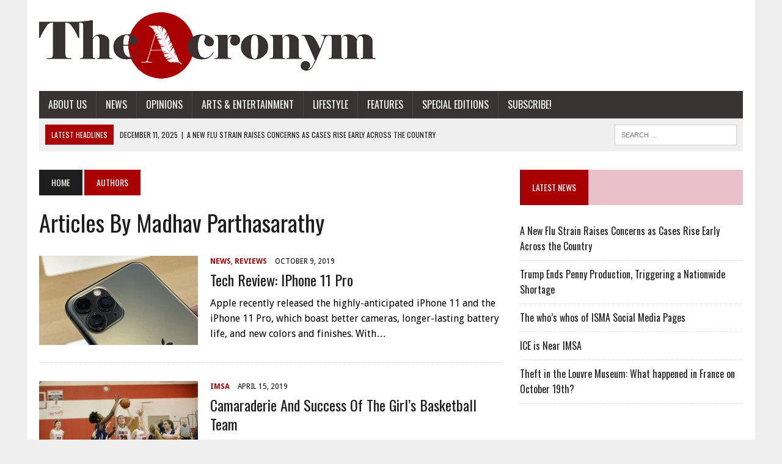

--- FILE ---
content_type: text/html; charset=UTF-8
request_url: https://sites.imsa.edu/acronym/author/mparthasarathy/page/3/
body_size: 53124
content:
<!DOCTYPE html>
<html class="no-js" dir="ltr" lang="en-US" prefix="og: https://ogp.me/ns#">
<head>
<meta charset="UTF-8">
<meta name="viewport" content="width=device-width, initial-scale=1.0">
<link rel="profile" href="http://gmpg.org/xfn/11" />
<link rel="pingback" href="https://sites.imsa.edu/acronym/xmlrpc.php" />
<title>Madhav Parthasarathy - The Acronym | IMSA's Official Student Newspaper - Page 3</title>
	<style>img:is([sizes="auto" i], [sizes^="auto," i]) { contain-intrinsic-size: 3000px 1500px }</style>
	
		<!-- All in One SEO 4.9.0 - aioseo.com -->
	<meta name="description" content="Madhav “Mod-Off” Parthasarathy is from the peaceful city of Palatine, Illinois. At IMSA, he lives in 1505 B wing where he spends his time relaxing with his wing mates. Other than Wordpress, he is involved in math team, chess team, debate, science bowl, TALENT, and ALLIES - Page 3" />
	<meta name="robots" content="noindex, nofollow, max-image-preview:large" />
	<link rel="canonical" href="https://sites.imsa.edu/acronym/author/mparthasarathy/page/3/" />
	<link rel="prev" href="https://sites.imsa.edu/acronym/author/mparthasarathy/page/2/" />
	<link rel="next" href="https://sites.imsa.edu/acronym/author/mparthasarathy/page/4/" />
	<meta name="generator" content="All in One SEO (AIOSEO) 4.9.0" />
		<script type="application/ld+json" class="aioseo-schema">
			{"@context":"https:\/\/schema.org","@graph":[{"@type":"BreadcrumbList","@id":"https:\/\/sites.imsa.edu\/acronym\/author\/mparthasarathy\/page\/3\/#breadcrumblist","itemListElement":[{"@type":"ListItem","@id":"https:\/\/sites.imsa.edu\/acronym#listItem","position":1,"name":"Home","item":"https:\/\/sites.imsa.edu\/acronym","nextItem":{"@type":"ListItem","@id":"https:\/\/sites.imsa.edu\/acronym\/author\/mparthasarathy\/#listItem","name":"Madhav Parthasarathy"}},{"@type":"ListItem","@id":"https:\/\/sites.imsa.edu\/acronym\/author\/mparthasarathy\/#listItem","position":2,"name":"Madhav Parthasarathy","item":"https:\/\/sites.imsa.edu\/acronym\/author\/mparthasarathy\/","nextItem":{"@type":"ListItem","@id":"https:\/\/sites.imsa.edu\/acronym\/author\/mparthasarathy\/page\/3#listItem","name":"Page 3"},"previousItem":{"@type":"ListItem","@id":"https:\/\/sites.imsa.edu\/acronym#listItem","name":"Home"}},{"@type":"ListItem","@id":"https:\/\/sites.imsa.edu\/acronym\/author\/mparthasarathy\/page\/3#listItem","position":3,"name":"Page 3","previousItem":{"@type":"ListItem","@id":"https:\/\/sites.imsa.edu\/acronym\/author\/mparthasarathy\/#listItem","name":"Madhav Parthasarathy"}}]},{"@type":"Organization","@id":"https:\/\/sites.imsa.edu\/acronym\/#organization","name":"The Acronym | IMSA's Official Student Newspaper","description":"Illinois Mathematics and Science Academy","url":"https:\/\/sites.imsa.edu\/acronym\/"},{"@type":"Person","@id":"https:\/\/sites.imsa.edu\/acronym\/author\/mparthasarathy\/#author","url":"https:\/\/sites.imsa.edu\/acronym\/author\/mparthasarathy\/","name":"Madhav Parthasarathy","image":{"@type":"ImageObject","@id":"https:\/\/sites.imsa.edu\/acronym\/author\/mparthasarathy\/page\/3\/#authorImage","url":"https:\/\/secure.gravatar.com\/avatar\/fb5fc4e0fd403cf4a05db002012aaa21?s=96&d=identicon&r=g","width":96,"height":96,"caption":"Madhav Parthasarathy"},"mainEntityOfPage":{"@id":"https:\/\/sites.imsa.edu\/acronym\/author\/mparthasarathy\/page\/3\/#profilepage"}},{"@type":"ProfilePage","@id":"https:\/\/sites.imsa.edu\/acronym\/author\/mparthasarathy\/page\/3\/#profilepage","url":"https:\/\/sites.imsa.edu\/acronym\/author\/mparthasarathy\/page\/3\/","name":"Madhav Parthasarathy - The Acronym | IMSA's Official Student Newspaper - Page 3","description":"Madhav \u201cMod-Off\u201d Parthasarathy is from the peaceful city of Palatine, Illinois. At IMSA, he lives in 1505 B wing where he spends his time relaxing with his wing mates. Other than Wordpress, he is involved in math team, chess team, debate, science bowl, TALENT, and ALLIES - Page 3","inLanguage":"en-US","isPartOf":{"@id":"https:\/\/sites.imsa.edu\/acronym\/#website"},"breadcrumb":{"@id":"https:\/\/sites.imsa.edu\/acronym\/author\/mparthasarathy\/page\/3\/#breadcrumblist"},"dateCreated":"2018-10-09T23:52:37-05:00","mainEntity":{"@id":"https:\/\/sites.imsa.edu\/acronym\/author\/mparthasarathy\/#author"}},{"@type":"WebSite","@id":"https:\/\/sites.imsa.edu\/acronym\/#website","url":"https:\/\/sites.imsa.edu\/acronym\/","name":"The Acronym | IMSA's Official Student Newspaper","description":"Illinois Mathematics and Science Academy","inLanguage":"en-US","publisher":{"@id":"https:\/\/sites.imsa.edu\/acronym\/#organization"}}]}
		</script>
		<!-- All in One SEO -->

<link rel='dns-prefetch' href='//www.google.com' />
<link rel='dns-prefetch' href='//ajax.googleapis.com' />
<link rel='dns-prefetch' href='//maxcdn.bootstrapcdn.com' />
<link rel='dns-prefetch' href='//fonts.googleapis.com' />
<link rel="alternate" type="application/rss+xml" title="The Acronym | IMSA&#039;s Official Student Newspaper &raquo; Feed" href="https://sites.imsa.edu/acronym/feed/" />
<link rel="alternate" type="application/rss+xml" title="The Acronym | IMSA&#039;s Official Student Newspaper &raquo; Comments Feed" href="https://sites.imsa.edu/acronym/comments/feed/" />
<link rel="alternate" type="application/rss+xml" title="The Acronym | IMSA&#039;s Official Student Newspaper &raquo; Posts by Madhav Parthasarathy Feed" href="https://sites.imsa.edu/acronym/author/mparthasarathy/feed/" />
<script type="text/javascript">
/* <![CDATA[ */
window._wpemojiSettings = {"baseUrl":"https:\/\/s.w.org\/images\/core\/emoji\/15.0.3\/72x72\/","ext":".png","svgUrl":"https:\/\/s.w.org\/images\/core\/emoji\/15.0.3\/svg\/","svgExt":".svg","source":{"concatemoji":"https:\/\/sites.imsa.edu\/acronym\/wp-includes\/js\/wp-emoji-release.min.js?ver=6.7.1"}};
/*! This file is auto-generated */
!function(i,n){var o,s,e;function c(e){try{var t={supportTests:e,timestamp:(new Date).valueOf()};sessionStorage.setItem(o,JSON.stringify(t))}catch(e){}}function p(e,t,n){e.clearRect(0,0,e.canvas.width,e.canvas.height),e.fillText(t,0,0);var t=new Uint32Array(e.getImageData(0,0,e.canvas.width,e.canvas.height).data),r=(e.clearRect(0,0,e.canvas.width,e.canvas.height),e.fillText(n,0,0),new Uint32Array(e.getImageData(0,0,e.canvas.width,e.canvas.height).data));return t.every(function(e,t){return e===r[t]})}function u(e,t,n){switch(t){case"flag":return n(e,"\ud83c\udff3\ufe0f\u200d\u26a7\ufe0f","\ud83c\udff3\ufe0f\u200b\u26a7\ufe0f")?!1:!n(e,"\ud83c\uddfa\ud83c\uddf3","\ud83c\uddfa\u200b\ud83c\uddf3")&&!n(e,"\ud83c\udff4\udb40\udc67\udb40\udc62\udb40\udc65\udb40\udc6e\udb40\udc67\udb40\udc7f","\ud83c\udff4\u200b\udb40\udc67\u200b\udb40\udc62\u200b\udb40\udc65\u200b\udb40\udc6e\u200b\udb40\udc67\u200b\udb40\udc7f");case"emoji":return!n(e,"\ud83d\udc26\u200d\u2b1b","\ud83d\udc26\u200b\u2b1b")}return!1}function f(e,t,n){var r="undefined"!=typeof WorkerGlobalScope&&self instanceof WorkerGlobalScope?new OffscreenCanvas(300,150):i.createElement("canvas"),a=r.getContext("2d",{willReadFrequently:!0}),o=(a.textBaseline="top",a.font="600 32px Arial",{});return e.forEach(function(e){o[e]=t(a,e,n)}),o}function t(e){var t=i.createElement("script");t.src=e,t.defer=!0,i.head.appendChild(t)}"undefined"!=typeof Promise&&(o="wpEmojiSettingsSupports",s=["flag","emoji"],n.supports={everything:!0,everythingExceptFlag:!0},e=new Promise(function(e){i.addEventListener("DOMContentLoaded",e,{once:!0})}),new Promise(function(t){var n=function(){try{var e=JSON.parse(sessionStorage.getItem(o));if("object"==typeof e&&"number"==typeof e.timestamp&&(new Date).valueOf()<e.timestamp+604800&&"object"==typeof e.supportTests)return e.supportTests}catch(e){}return null}();if(!n){if("undefined"!=typeof Worker&&"undefined"!=typeof OffscreenCanvas&&"undefined"!=typeof URL&&URL.createObjectURL&&"undefined"!=typeof Blob)try{var e="postMessage("+f.toString()+"("+[JSON.stringify(s),u.toString(),p.toString()].join(",")+"));",r=new Blob([e],{type:"text/javascript"}),a=new Worker(URL.createObjectURL(r),{name:"wpTestEmojiSupports"});return void(a.onmessage=function(e){c(n=e.data),a.terminate(),t(n)})}catch(e){}c(n=f(s,u,p))}t(n)}).then(function(e){for(var t in e)n.supports[t]=e[t],n.supports.everything=n.supports.everything&&n.supports[t],"flag"!==t&&(n.supports.everythingExceptFlag=n.supports.everythingExceptFlag&&n.supports[t]);n.supports.everythingExceptFlag=n.supports.everythingExceptFlag&&!n.supports.flag,n.DOMReady=!1,n.readyCallback=function(){n.DOMReady=!0}}).then(function(){return e}).then(function(){var e;n.supports.everything||(n.readyCallback(),(e=n.source||{}).concatemoji?t(e.concatemoji):e.wpemoji&&e.twemoji&&(t(e.twemoji),t(e.wpemoji)))}))}((window,document),window._wpemojiSettings);
/* ]]> */
</script>
<style id='wp-emoji-styles-inline-css' type='text/css'>

	img.wp-smiley, img.emoji {
		display: inline !important;
		border: none !important;
		box-shadow: none !important;
		height: 1em !important;
		width: 1em !important;
		margin: 0 0.07em !important;
		vertical-align: -0.1em !important;
		background: none !important;
		padding: 0 !important;
	}
</style>
<link rel='stylesheet' id='wp-block-library-css' href='https://sites.imsa.edu/acronym/wp-includes/css/dist/block-library/style.min.css?ver=6.7.1' type='text/css' media='all' />
<link rel='stylesheet' id='aioseo/css/src/vue/standalone/blocks/table-of-contents/global.scss-css' href='https://sites.imsa.edu/acronym/wp-content/plugins/all-in-one-seo-pack/dist/Lite/assets/css/table-of-contents/global.e90f6d47.css?ver=4.9.0' type='text/css' media='all' />
<style id='co-authors-plus-coauthors-style-inline-css' type='text/css'>
.wp-block-co-authors-plus-coauthors.is-layout-flow [class*=wp-block-co-authors-plus]{display:inline}

</style>
<style id='co-authors-plus-avatar-style-inline-css' type='text/css'>
.wp-block-co-authors-plus-avatar :where(img){height:auto;max-width:100%;vertical-align:bottom}.wp-block-co-authors-plus-coauthors.is-layout-flow .wp-block-co-authors-plus-avatar :where(img){vertical-align:middle}.wp-block-co-authors-plus-avatar:is(.alignleft,.alignright){display:table}.wp-block-co-authors-plus-avatar.aligncenter{display:table;margin-inline:auto}

</style>
<style id='co-authors-plus-image-style-inline-css' type='text/css'>
.wp-block-co-authors-plus-image{margin-bottom:0}.wp-block-co-authors-plus-image :where(img){height:auto;max-width:100%;vertical-align:bottom}.wp-block-co-authors-plus-coauthors.is-layout-flow .wp-block-co-authors-plus-image :where(img){vertical-align:middle}.wp-block-co-authors-plus-image:is(.alignfull,.alignwide) :where(img){width:100%}.wp-block-co-authors-plus-image:is(.alignleft,.alignright){display:table}.wp-block-co-authors-plus-image.aligncenter{display:table;margin-inline:auto}

</style>
<style id='classic-theme-styles-inline-css' type='text/css'>
/*! This file is auto-generated */
.wp-block-button__link{color:#fff;background-color:#32373c;border-radius:9999px;box-shadow:none;text-decoration:none;padding:calc(.667em + 2px) calc(1.333em + 2px);font-size:1.125em}.wp-block-file__button{background:#32373c;color:#fff;text-decoration:none}
</style>
<style id='global-styles-inline-css' type='text/css'>
:root{--wp--preset--aspect-ratio--square: 1;--wp--preset--aspect-ratio--4-3: 4/3;--wp--preset--aspect-ratio--3-4: 3/4;--wp--preset--aspect-ratio--3-2: 3/2;--wp--preset--aspect-ratio--2-3: 2/3;--wp--preset--aspect-ratio--16-9: 16/9;--wp--preset--aspect-ratio--9-16: 9/16;--wp--preset--color--black: #000000;--wp--preset--color--cyan-bluish-gray: #abb8c3;--wp--preset--color--white: #ffffff;--wp--preset--color--pale-pink: #f78da7;--wp--preset--color--vivid-red: #cf2e2e;--wp--preset--color--luminous-vivid-orange: #ff6900;--wp--preset--color--luminous-vivid-amber: #fcb900;--wp--preset--color--light-green-cyan: #7bdcb5;--wp--preset--color--vivid-green-cyan: #00d084;--wp--preset--color--pale-cyan-blue: #8ed1fc;--wp--preset--color--vivid-cyan-blue: #0693e3;--wp--preset--color--vivid-purple: #9b51e0;--wp--preset--gradient--vivid-cyan-blue-to-vivid-purple: linear-gradient(135deg,rgba(6,147,227,1) 0%,rgb(155,81,224) 100%);--wp--preset--gradient--light-green-cyan-to-vivid-green-cyan: linear-gradient(135deg,rgb(122,220,180) 0%,rgb(0,208,130) 100%);--wp--preset--gradient--luminous-vivid-amber-to-luminous-vivid-orange: linear-gradient(135deg,rgba(252,185,0,1) 0%,rgba(255,105,0,1) 100%);--wp--preset--gradient--luminous-vivid-orange-to-vivid-red: linear-gradient(135deg,rgba(255,105,0,1) 0%,rgb(207,46,46) 100%);--wp--preset--gradient--very-light-gray-to-cyan-bluish-gray: linear-gradient(135deg,rgb(238,238,238) 0%,rgb(169,184,195) 100%);--wp--preset--gradient--cool-to-warm-spectrum: linear-gradient(135deg,rgb(74,234,220) 0%,rgb(151,120,209) 20%,rgb(207,42,186) 40%,rgb(238,44,130) 60%,rgb(251,105,98) 80%,rgb(254,248,76) 100%);--wp--preset--gradient--blush-light-purple: linear-gradient(135deg,rgb(255,206,236) 0%,rgb(152,150,240) 100%);--wp--preset--gradient--blush-bordeaux: linear-gradient(135deg,rgb(254,205,165) 0%,rgb(254,45,45) 50%,rgb(107,0,62) 100%);--wp--preset--gradient--luminous-dusk: linear-gradient(135deg,rgb(255,203,112) 0%,rgb(199,81,192) 50%,rgb(65,88,208) 100%);--wp--preset--gradient--pale-ocean: linear-gradient(135deg,rgb(255,245,203) 0%,rgb(182,227,212) 50%,rgb(51,167,181) 100%);--wp--preset--gradient--electric-grass: linear-gradient(135deg,rgb(202,248,128) 0%,rgb(113,206,126) 100%);--wp--preset--gradient--midnight: linear-gradient(135deg,rgb(2,3,129) 0%,rgb(40,116,252) 100%);--wp--preset--font-size--small: 13px;--wp--preset--font-size--medium: 20px;--wp--preset--font-size--large: 36px;--wp--preset--font-size--x-large: 42px;--wp--preset--spacing--20: 0.44rem;--wp--preset--spacing--30: 0.67rem;--wp--preset--spacing--40: 1rem;--wp--preset--spacing--50: 1.5rem;--wp--preset--spacing--60: 2.25rem;--wp--preset--spacing--70: 3.38rem;--wp--preset--spacing--80: 5.06rem;--wp--preset--shadow--natural: 6px 6px 9px rgba(0, 0, 0, 0.2);--wp--preset--shadow--deep: 12px 12px 50px rgba(0, 0, 0, 0.4);--wp--preset--shadow--sharp: 6px 6px 0px rgba(0, 0, 0, 0.2);--wp--preset--shadow--outlined: 6px 6px 0px -3px rgba(255, 255, 255, 1), 6px 6px rgba(0, 0, 0, 1);--wp--preset--shadow--crisp: 6px 6px 0px rgba(0, 0, 0, 1);}:where(.is-layout-flex){gap: 0.5em;}:where(.is-layout-grid){gap: 0.5em;}body .is-layout-flex{display: flex;}.is-layout-flex{flex-wrap: wrap;align-items: center;}.is-layout-flex > :is(*, div){margin: 0;}body .is-layout-grid{display: grid;}.is-layout-grid > :is(*, div){margin: 0;}:where(.wp-block-columns.is-layout-flex){gap: 2em;}:where(.wp-block-columns.is-layout-grid){gap: 2em;}:where(.wp-block-post-template.is-layout-flex){gap: 1.25em;}:where(.wp-block-post-template.is-layout-grid){gap: 1.25em;}.has-black-color{color: var(--wp--preset--color--black) !important;}.has-cyan-bluish-gray-color{color: var(--wp--preset--color--cyan-bluish-gray) !important;}.has-white-color{color: var(--wp--preset--color--white) !important;}.has-pale-pink-color{color: var(--wp--preset--color--pale-pink) !important;}.has-vivid-red-color{color: var(--wp--preset--color--vivid-red) !important;}.has-luminous-vivid-orange-color{color: var(--wp--preset--color--luminous-vivid-orange) !important;}.has-luminous-vivid-amber-color{color: var(--wp--preset--color--luminous-vivid-amber) !important;}.has-light-green-cyan-color{color: var(--wp--preset--color--light-green-cyan) !important;}.has-vivid-green-cyan-color{color: var(--wp--preset--color--vivid-green-cyan) !important;}.has-pale-cyan-blue-color{color: var(--wp--preset--color--pale-cyan-blue) !important;}.has-vivid-cyan-blue-color{color: var(--wp--preset--color--vivid-cyan-blue) !important;}.has-vivid-purple-color{color: var(--wp--preset--color--vivid-purple) !important;}.has-black-background-color{background-color: var(--wp--preset--color--black) !important;}.has-cyan-bluish-gray-background-color{background-color: var(--wp--preset--color--cyan-bluish-gray) !important;}.has-white-background-color{background-color: var(--wp--preset--color--white) !important;}.has-pale-pink-background-color{background-color: var(--wp--preset--color--pale-pink) !important;}.has-vivid-red-background-color{background-color: var(--wp--preset--color--vivid-red) !important;}.has-luminous-vivid-orange-background-color{background-color: var(--wp--preset--color--luminous-vivid-orange) !important;}.has-luminous-vivid-amber-background-color{background-color: var(--wp--preset--color--luminous-vivid-amber) !important;}.has-light-green-cyan-background-color{background-color: var(--wp--preset--color--light-green-cyan) !important;}.has-vivid-green-cyan-background-color{background-color: var(--wp--preset--color--vivid-green-cyan) !important;}.has-pale-cyan-blue-background-color{background-color: var(--wp--preset--color--pale-cyan-blue) !important;}.has-vivid-cyan-blue-background-color{background-color: var(--wp--preset--color--vivid-cyan-blue) !important;}.has-vivid-purple-background-color{background-color: var(--wp--preset--color--vivid-purple) !important;}.has-black-border-color{border-color: var(--wp--preset--color--black) !important;}.has-cyan-bluish-gray-border-color{border-color: var(--wp--preset--color--cyan-bluish-gray) !important;}.has-white-border-color{border-color: var(--wp--preset--color--white) !important;}.has-pale-pink-border-color{border-color: var(--wp--preset--color--pale-pink) !important;}.has-vivid-red-border-color{border-color: var(--wp--preset--color--vivid-red) !important;}.has-luminous-vivid-orange-border-color{border-color: var(--wp--preset--color--luminous-vivid-orange) !important;}.has-luminous-vivid-amber-border-color{border-color: var(--wp--preset--color--luminous-vivid-amber) !important;}.has-light-green-cyan-border-color{border-color: var(--wp--preset--color--light-green-cyan) !important;}.has-vivid-green-cyan-border-color{border-color: var(--wp--preset--color--vivid-green-cyan) !important;}.has-pale-cyan-blue-border-color{border-color: var(--wp--preset--color--pale-cyan-blue) !important;}.has-vivid-cyan-blue-border-color{border-color: var(--wp--preset--color--vivid-cyan-blue) !important;}.has-vivid-purple-border-color{border-color: var(--wp--preset--color--vivid-purple) !important;}.has-vivid-cyan-blue-to-vivid-purple-gradient-background{background: var(--wp--preset--gradient--vivid-cyan-blue-to-vivid-purple) !important;}.has-light-green-cyan-to-vivid-green-cyan-gradient-background{background: var(--wp--preset--gradient--light-green-cyan-to-vivid-green-cyan) !important;}.has-luminous-vivid-amber-to-luminous-vivid-orange-gradient-background{background: var(--wp--preset--gradient--luminous-vivid-amber-to-luminous-vivid-orange) !important;}.has-luminous-vivid-orange-to-vivid-red-gradient-background{background: var(--wp--preset--gradient--luminous-vivid-orange-to-vivid-red) !important;}.has-very-light-gray-to-cyan-bluish-gray-gradient-background{background: var(--wp--preset--gradient--very-light-gray-to-cyan-bluish-gray) !important;}.has-cool-to-warm-spectrum-gradient-background{background: var(--wp--preset--gradient--cool-to-warm-spectrum) !important;}.has-blush-light-purple-gradient-background{background: var(--wp--preset--gradient--blush-light-purple) !important;}.has-blush-bordeaux-gradient-background{background: var(--wp--preset--gradient--blush-bordeaux) !important;}.has-luminous-dusk-gradient-background{background: var(--wp--preset--gradient--luminous-dusk) !important;}.has-pale-ocean-gradient-background{background: var(--wp--preset--gradient--pale-ocean) !important;}.has-electric-grass-gradient-background{background: var(--wp--preset--gradient--electric-grass) !important;}.has-midnight-gradient-background{background: var(--wp--preset--gradient--midnight) !important;}.has-small-font-size{font-size: var(--wp--preset--font-size--small) !important;}.has-medium-font-size{font-size: var(--wp--preset--font-size--medium) !important;}.has-large-font-size{font-size: var(--wp--preset--font-size--large) !important;}.has-x-large-font-size{font-size: var(--wp--preset--font-size--x-large) !important;}
:where(.wp-block-post-template.is-layout-flex){gap: 1.25em;}:where(.wp-block-post-template.is-layout-grid){gap: 1.25em;}
:where(.wp-block-columns.is-layout-flex){gap: 2em;}:where(.wp-block-columns.is-layout-grid){gap: 2em;}
:root :where(.wp-block-pullquote){font-size: 1.5em;line-height: 1.6;}
</style>
<link rel='stylesheet' id='ccf-jquery-ui-css' href='//ajax.googleapis.com/ajax/libs/jqueryui/1.8.2/themes/smoothness/jquery-ui.css?ver=6.7.1' type='text/css' media='all' />
<link rel='stylesheet' id='ccf-form-css' href='https://sites.imsa.edu/acronym/wp-content/plugins/custom-contact-forms/assets/build/css/form.min.css?ver=7.8.5' type='text/css' media='all' />
<link rel='stylesheet' id='mh-style-css' href='https://sites.imsa.edu/acronym/wp-content/themes/mh_newsdesk/style.css?ver=1.2.0' type='text/css' media='all' />
<link rel='stylesheet' id='mh-font-awesome-css' href='//maxcdn.bootstrapcdn.com/font-awesome/4.3.0/css/font-awesome.min.css' type='text/css' media='all' />
<link rel='stylesheet' id='mh-google-fonts-css' href='//fonts.googleapis.com/css?family=Droid+Sans:300,400,400italic,600,700|Oswald:300,400,400italic,600,700' type='text/css' media='all' />
<link rel='stylesheet' id='wpgform-css-css' href='https://sites.imsa.edu/acronym/wp-content/plugins/wpgform/css/wpgform.css?ver=6.7.1' type='text/css' media='all' />
<script type="text/javascript" src="https://sites.imsa.edu/acronym/wp-includes/js/jquery/jquery.min.js?ver=3.7.1" id="jquery-core-js"></script>
<script type="text/javascript" src="https://sites.imsa.edu/acronym/wp-includes/js/jquery/jquery-migrate.min.js?ver=3.4.1" id="jquery-migrate-js"></script>
<script type="text/javascript" src="https://sites.imsa.edu/acronym/wp-includes/js/jquery/ui/core.min.js?ver=1.13.3" id="jquery-ui-core-js"></script>
<script type="text/javascript" src="https://sites.imsa.edu/acronym/wp-includes/js/jquery/ui/datepicker.min.js?ver=1.13.3" id="jquery-ui-datepicker-js"></script>
<script type="text/javascript" id="jquery-ui-datepicker-js-after">
/* <![CDATA[ */
jQuery(function(jQuery){jQuery.datepicker.setDefaults({"closeText":"Close","currentText":"Today","monthNames":["January","February","March","April","May","June","July","August","September","October","November","December"],"monthNamesShort":["Jan","Feb","Mar","Apr","May","Jun","Jul","Aug","Sep","Oct","Nov","Dec"],"nextText":"Next","prevText":"Previous","dayNames":["Sunday","Monday","Tuesday","Wednesday","Thursday","Friday","Saturday"],"dayNamesShort":["Sun","Mon","Tue","Wed","Thu","Fri","Sat"],"dayNamesMin":["S","M","T","W","T","F","S"],"dateFormat":"MM d, yy","firstDay":0,"isRTL":false});});
/* ]]> */
</script>
<script type="text/javascript" src="https://sites.imsa.edu/acronym/wp-includes/js/underscore.min.js?ver=1.13.7" id="underscore-js"></script>
<script type="text/javascript" id="ccf-form-js-extra">
/* <![CDATA[ */
var ccfSettings = {"ajaxurl":"https:\/\/sites.imsa.edu\/acronym\/wp-admin\/admin-ajax.php","required":"This field is required.","date_required":"Date is required.","hour_required":"Hour is required.","minute_required":"Minute is required.","am-pm_required":"AM\/PM is required.","match":"Emails do not match.","email":"This is not a valid email address.","recaptcha":"Your reCAPTCHA response was incorrect.","recaptcha_theme":"light","phone":"This is not a valid phone number.","digits":"This phone number is not 10 digits","hour":"This is not a valid hour.","date":"This date is not valid.","minute":"This is not a valid minute.","fileExtension":"This is not an allowed file extension","fileSize":"This file is bigger than","unknown":"An unknown error occured.","website":"This is not a valid URL. URL's must start with http(s):\/\/"};
/* ]]> */
</script>
<script type="text/javascript" src="https://sites.imsa.edu/acronym/wp-content/plugins/custom-contact-forms/assets/build/js/form.min.js?ver=7.8.5" id="ccf-form-js"></script>
<script type="text/javascript" src="https://sites.imsa.edu/acronym/wp-content/themes/mh_newsdesk/js/scripts.js?ver=6.7.1" id="mh-scripts-js"></script>
<link rel="https://api.w.org/" href="https://sites.imsa.edu/acronym/wp-json/" /><link rel="alternate" title="JSON" type="application/json" href="https://sites.imsa.edu/acronym/wp-json/wp/v2/users/425" /><link rel="EditURI" type="application/rsd+xml" title="RSD" href="https://sites.imsa.edu/acronym/xmlrpc.php?rsd" />
<meta name="generator" content="WordPress 6.7.1" />
	<style type="text/css">
    	    		.social-nav a:hover, .logo-title, .entry-content a, a:hover, .entry-meta .entry-meta-author, .entry-meta a, .comment-info, blockquote, .pagination a:hover .pagelink { color: #a90003; }
			.main-nav li:hover, .slicknav_menu, .ticker-title, .breadcrumb a, .breadcrumb .bc-text, .button span, .widget-title span, input[type=submit], table th, .comment-section-title .comment-count, #cancel-comment-reply-link:hover, .pagination .current, .pagination .pagelink { background: #a90003; }
			blockquote, input[type=text]:hover, input[type=email]:hover, input[type=tel]:hover, input[type=url]:hover, textarea:hover { border-color: #a90003; }
    	    				.widget-title, .pagination a.page-numbers:hover, .dots:hover, .pagination a:hover .pagelink, .comment-section-title { background: #eac0cb; }
			.commentlist .depth-1, .commentlist .bypostauthor .avatar { border-color: #eac0cb; }
    	    				.main-nav, .main-nav ul li:hover > ul, .mh-footer { background: #3a3333; }
    	    	    	    		</style>
    <link rel="shortcut icon" href="http://sites.imsa.edu/acronym/files/2014/02/cropped-ARedFavicon.png">
<!--[if lt IE 9]>
<script src="https://sites.imsa.edu/acronym/wp-content/themes/mh_newsdesk/js/css3-mediaqueries.js"></script>
<![endif]-->
<style type="text/css">
body { font-family: "Droid Sans", sans-serif; }
</style>
<link rel="icon" href="https://sites.imsa.edu/acronym/files/2014/02/cropped-ARedFavicon-32x32.png" sizes="32x32" />
<link rel="icon" href="https://sites.imsa.edu/acronym/files/2014/02/cropped-ARedFavicon-192x192.png" sizes="192x192" />
<link rel="apple-touch-icon" href="https://sites.imsa.edu/acronym/files/2014/02/cropped-ARedFavicon-180x180.png" />
<meta name="msapplication-TileImage" content="https://sites.imsa.edu/acronym/files/2014/02/cropped-ARedFavicon-270x270.png" />
<style id="sccss"></style></head>
<body class="archive paged author author-mparthasarathy author-425 paged-3 author-paged-3 mh-right-sb">
<div id="mh-wrapper">
<header class="mh-header">
	<div class="header-wrap clearfix">
				<div class="mh-col mh-1-3 header-logo-full">
			<a href="https://sites.imsa.edu/acronym/" title="The Acronym | IMSA&#039;s Official Student Newspaper" rel="home">
<div class="logo-wrap" role="banner">
<img src="https://sites.imsa.edu/acronym/files/2022/10/cropped-acronym­_logo_new-3.png" height="109" width="551" alt="The Acronym | IMSA&#039;s Official Student Newspaper" />
</div>
</a>
		</div>
			</div>
	<div class="header-menu clearfix">
		<nav class="main-nav clearfix">
			<div class="menu-navigation-container"><ul id="menu-navigation" class="menu"><li id="menu-item-15239" class="menu-item menu-item-type-post_type menu-item-object-page menu-item-has-children menu-item-15239"><a href="https://sites.imsa.edu/acronym/about-3/">About Us</a>
<ul class="sub-menu">
	<li id="menu-item-15240" class="menu-item menu-item-type-post_type menu-item-object-page menu-item-15240"><a href="https://sites.imsa.edu/acronym/about-3/alumni/">Alumni</a></li>
	<li id="menu-item-41004" class="menu-item menu-item-type-post_type menu-item-object-page menu-item-41004"><a href="https://sites.imsa.edu/acronym/about-3/2025-2026-staff/">2025-2026 Staff</a></li>
	<li id="menu-item-22572" class="menu-item menu-item-type-post_type menu-item-object-page menu-item-22572"><a href="https://sites.imsa.edu/acronym/ethical-code/">Ethical Code</a></li>
</ul>
</li>
<li id="menu-item-18083" class="menu-item menu-item-type-taxonomy menu-item-object-category menu-item-has-children menu-item-18083"><a href="https://sites.imsa.edu/acronym/category/news/">News</a>
<ul class="sub-menu">
	<li id="menu-item-15229" class="menu-item menu-item-type-taxonomy menu-item-object-category menu-item-15229"><a href="https://sites.imsa.edu/acronym/category/news/imsanews/">IMSA</a></li>
	<li id="menu-item-23105" class="menu-item menu-item-type-taxonomy menu-item-object-category menu-item-23105"><a href="https://sites.imsa.edu/acronym/category/news/sports/">Sports</a></li>
	<li id="menu-item-15231" class="menu-item menu-item-type-taxonomy menu-item-object-category menu-item-15231"><a href="https://sites.imsa.edu/acronym/category/news/worldnews/">World</a></li>
</ul>
</li>
<li id="menu-item-15230" class="menu-item menu-item-type-taxonomy menu-item-object-category menu-item-has-children menu-item-15230"><a href="https://sites.imsa.edu/acronym/category/opinions/">Opinions</a>
<ul class="sub-menu">
	<li id="menu-item-21990" class="menu-item menu-item-type-taxonomy menu-item-object-category menu-item-21990"><a href="https://sites.imsa.edu/acronym/category/opinions/letterstotheeditor/">Letters to the Editor</a></li>
</ul>
</li>
<li id="menu-item-15232" class="menu-item menu-item-type-taxonomy menu-item-object-category menu-item-has-children menu-item-15232"><a href="https://sites.imsa.edu/acronym/category/ae/">Arts &amp; Entertainment</a>
<ul class="sub-menu">
	<li id="menu-item-18115" class="menu-item menu-item-type-taxonomy menu-item-object-category menu-item-18115"><a href="https://sites.imsa.edu/acronym/category/ae/reviews/">Reviews</a></li>
	<li id="menu-item-30427" class="menu-item menu-item-type-taxonomy menu-item-object-category menu-item-30427"><a href="https://sites.imsa.edu/acronym/category/ae/film/">Film</a></li>
	<li id="menu-item-30428" class="menu-item menu-item-type-taxonomy menu-item-object-category menu-item-30428"><a href="https://sites.imsa.edu/acronym/category/ae/music/">Music</a></li>
	<li id="menu-item-30430" class="menu-item menu-item-type-taxonomy menu-item-object-category menu-item-30430"><a href="https://sites.imsa.edu/acronym/category/ae/television/">Television</a></li>
</ul>
</li>
<li id="menu-item-15233" class="menu-item menu-item-type-taxonomy menu-item-object-category menu-item-has-children menu-item-15233"><a href="https://sites.imsa.edu/acronym/category/lifestyle/">Lifestyle</a>
<ul class="sub-menu">
	<li id="menu-item-16467" class="menu-item menu-item-type-taxonomy menu-item-object-category menu-item-16467"><a href="https://sites.imsa.edu/acronym/category/lifestyle/lifestyle-articles/">Articles</a></li>
	<li id="menu-item-18132" class="menu-item menu-item-type-taxonomy menu-item-object-category menu-item-18132"><a href="https://sites.imsa.edu/acronym/category/lifestyle/lifestyle-quizzes/">Quizzes</a></li>
	<li id="menu-item-18109" class="menu-item menu-item-type-taxonomy menu-item-object-category menu-item-18109"><a href="https://sites.imsa.edu/acronym/category/lifestyle/askacronym/">Ask Acronym</a></li>
	<li id="menu-item-22854" class="menu-item menu-item-type-taxonomy menu-item-object-category menu-item-22854"><a href="https://sites.imsa.edu/acronym/category/lifestyle/how-to-imsa/">How to IMSA</a></li>
	<li id="menu-item-18110" class="menu-item menu-item-type-taxonomy menu-item-object-category menu-item-18110"><a href="https://sites.imsa.edu/acronym/category/lifestyle/cookbook/">IMSA Cookbook</a></li>
	<li id="menu-item-15234" class="menu-item menu-item-type-taxonomy menu-item-object-category menu-item-has-children menu-item-15234"><a href="https://sites.imsa.edu/acronym/category/lifestyle/humor/">Humor</a>
	<ul class="sub-menu">
		<li id="menu-item-16468" class="menu-item menu-item-type-taxonomy menu-item-object-category menu-item-16468"><a href="https://sites.imsa.edu/acronym/category/lifestyle/humor/humor-satire/">Satire</a></li>
	</ul>
</li>
</ul>
</li>
<li id="menu-item-16450" class="menu-item menu-item-type-taxonomy menu-item-object-category menu-item-has-children menu-item-16450"><a href="https://sites.imsa.edu/acronym/category/features-2/">Features</a>
<ul class="sub-menu">
	<li id="menu-item-24790" class="menu-item menu-item-type-taxonomy menu-item-object-category menu-item-24790"><a href="https://sites.imsa.edu/acronym/category/features-2/career-pathways/">Career Pathways</a></li>
</ul>
</li>
<li id="menu-item-18084" class="menu-item menu-item-type-taxonomy menu-item-object-category menu-item-18084"><a href="https://sites.imsa.edu/acronym/category/editions/">Special Editions</a></li>
<li id="menu-item-20642" class="menu-item menu-item-type-custom menu-item-object-custom menu-item-20642"><a href="https://imsa.us17.list-manage.com/subscribe?u=38b3ba48b1f349aadad73a217&#038;id=e321324aaa">Subscribe!</a></li>
</ul></div>		</nav>
		<div class="header-sub clearfix">
							<section id="ticker" class="news-ticker mh-col mh-2-3 clearfix">
			<span class="ticker-title">Latest Headlines</span>
		<ul class="ticker-content">			<li class="ticker-item">
				<a class="ticker-item-link" href="https://sites.imsa.edu/acronym/2025/12/11/a-new-flu-strain-raises-concerns-as-cases-rise-early-across-the-country/" title="A New Flu Strain Raises Concerns as Cases Rise Early Across the Country">
					<span class="ticker-item-date">December 11, 2025</span>
					<span class="ticker-item-separator">|</span>
					<span class="ticker-item-title">A New Flu Strain Raises Concerns as Cases Rise Early Across the Country</span>
				</a>
			</li>			<li class="ticker-item">
				<a class="ticker-item-link" href="https://sites.imsa.edu/acronym/2025/12/11/trump-ends-penny-production-triggering-a-nationwide-shortage/" title="Trump Ends Penny Production, Triggering a Nationwide Shortage">
					<span class="ticker-item-date">December 11, 2025</span>
					<span class="ticker-item-separator">|</span>
					<span class="ticker-item-title">Trump Ends Penny Production, Triggering a Nationwide Shortage</span>
				</a>
			</li>			<li class="ticker-item">
				<a class="ticker-item-link" href="https://sites.imsa.edu/acronym/2025/12/02/the-whos-whos-of-isma-social-media-pages/" title="The who&#8217;s whos of ISMA Social Media Pages">
					<span class="ticker-item-date">December 2, 2025</span>
					<span class="ticker-item-separator">|</span>
					<span class="ticker-item-title">The who&#8217;s whos of ISMA Social Media Pages</span>
				</a>
			</li>			<li class="ticker-item">
				<a class="ticker-item-link" href="https://sites.imsa.edu/acronym/2025/12/02/ice-is-near-imsa/" title="ICE is Near IMSA">
					<span class="ticker-item-date">December 2, 2025</span>
					<span class="ticker-item-separator">|</span>
					<span class="ticker-item-title">ICE is Near IMSA</span>
				</a>
			</li>			<li class="ticker-item">
				<a class="ticker-item-link" href="https://sites.imsa.edu/acronym/2025/12/02/theft-in-the-louvre-museum-what-happened-in-france-on-october-19th/" title="Theft in the Louvre Museum: What happened in France on October 19th?">
					<span class="ticker-item-date">December 2, 2025</span>
					<span class="ticker-item-separator">|</span>
					<span class="ticker-item-title">Theft in the Louvre Museum: What happened in France on October 19th?</span>
				</a>
			</li>	</ul>
</section>						<aside class="mh-col mh-1-3 header-search">
				<form role="search" method="get" class="search-form" action="https://sites.imsa.edu/acronym/">
				<label>
					<span class="screen-reader-text">Search for:</span>
					<input type="search" class="search-field" placeholder="Search &hellip;" value="" name="s" />
				</label>
				<input type="submit" class="search-submit" value="Search" />
			</form>			</aside>
		</div>
	</div>
</header><div class="mh-section mh-group">
	<div id="main-content" class="mh-loop"><nav class="breadcrumb"><span itemscope itemtype="http://data-vocabulary.org/Breadcrumb"><a href="https://sites.imsa.edu/acronym" itemprop="url" class="bc-home"><span itemprop="title">Home</span></a></span> <span class="bc-text">Authors</span></nav>
<h1 class="page-title">Articles by Madhav Parthasarathy</h1>
<article class="content-list clearfix post-24878 post type-post status-publish format-standard has-post-thumbnail hentry category-news category-reviews tag-apple tag-cell-phone tag-iphone">
	<div class="content-thumb content-list-thumb"><a href="https://sites.imsa.edu/acronym/2019/10/09/tech-review-iphone-11-pro/" title="Tech Review: iPhone 11 Pro"><img width="260" height="146" src="https://sites.imsa.edu/acronym/files/2019/10/iphone11-260x146.jpg" class="attachment-content-list size-content-list wp-post-image" alt="" decoding="async" srcset="https://sites.imsa.edu/acronym/files/2019/10/iphone11-260x146.jpg 260w, https://sites.imsa.edu/acronym/files/2019/10/iphone11-300x169.jpg 300w, https://sites.imsa.edu/acronym/files/2019/10/iphone11-768x432.jpg 768w, https://sites.imsa.edu/acronym/files/2019/10/iphone11-1024x576.jpg 1024w, https://sites.imsa.edu/acronym/files/2019/10/iphone11-777x437.jpg 777w, https://sites.imsa.edu/acronym/files/2019/10/iphone11-180x101.jpg 180w, https://sites.imsa.edu/acronym/files/2019/10/iphone11-373x210.jpg 373w, https://sites.imsa.edu/acronym/files/2019/10/iphone11-120x67.jpg 120w, https://sites.imsa.edu/acronym/files/2019/10/iphone11.jpg 1200w" sizes="(max-width: 260px) 100vw, 260px" /></a></div>
	<header class="content-list-header">
		<p class="entry-meta">
<span class="entry-meta-cats"><a href="https://sites.imsa.edu/acronym/category/news/" rel="category tag">News</a>, <a href="https://sites.imsa.edu/acronym/category/ae/reviews/" rel="category tag">Reviews</a></span>
<span class="entry-meta-date updated">October 9, 2019</span>
</p>
		<h3 class="content-list-title"><a href="https://sites.imsa.edu/acronym/2019/10/09/tech-review-iphone-11-pro/" title="Tech Review: iPhone 11 Pro" rel="bookmark">Tech Review: iPhone 11 Pro</a></h3>
	</header>
	<div class="content-list-excerpt"><p>Apple recently released the highly-anticipated iPhone 11 and the iPhone 11 Pro, which boast better cameras, longer-lasting battery life, and new colors and finishes. With&#8230;</p>
</div>
</article>
<hr class="mh-separator content-list-separator"><article class="content-list clearfix post-24054 post type-post status-publish format-standard has-post-thumbnail hentry category-imsanews tag-girls-basketball tag-titans">
	<div class="content-thumb content-list-thumb"><a href="https://sites.imsa.edu/acronym/2019/04/15/camaraderie-and-success-of-the-girls-basketball-team/" title="Camaraderie and Success of the Girl&#8217;s Basketball Team"><img width="260" height="146" src="https://sites.imsa.edu/acronym/files/2019/04/5c184d60bebd8.image_-260x146.jpg" class="attachment-content-list size-content-list wp-post-image" alt="" decoding="async" srcset="https://sites.imsa.edu/acronym/files/2019/04/5c184d60bebd8.image_-260x146.jpg 260w, https://sites.imsa.edu/acronym/files/2019/04/5c184d60bebd8.image_-777x437.jpg 777w, https://sites.imsa.edu/acronym/files/2019/04/5c184d60bebd8.image_-180x101.jpg 180w, https://sites.imsa.edu/acronym/files/2019/04/5c184d60bebd8.image_-373x210.jpg 373w, https://sites.imsa.edu/acronym/files/2019/04/5c184d60bebd8.image_-120x67.jpg 120w" sizes="(max-width: 260px) 100vw, 260px" /></a></div>
	<header class="content-list-header">
		<p class="entry-meta">
<span class="entry-meta-cats"><a href="https://sites.imsa.edu/acronym/category/news/imsanews/" rel="category tag">IMSA</a></span>
<span class="entry-meta-date updated">April 15, 2019</span>
</p>
		<h3 class="content-list-title"><a href="https://sites.imsa.edu/acronym/2019/04/15/camaraderie-and-success-of-the-girls-basketball-team/" title="Camaraderie and Success of the Girl&#8217;s Basketball Team" rel="bookmark">Camaraderie and Success of the Girl&#8217;s Basketball Team</a></h3>
	</header>
	<div class="content-list-excerpt"><p>Compared to the previous years, the Girl&#8217;s Basketball Team focused their 2018-2019 season on rebuilding. According to Aleah Brown, the captain of the team, 4&#8230;</p>
</div>
</article>
<hr class="mh-separator content-list-separator"><article class="content-list clearfix post-23885 post type-post status-publish format-standard has-post-thumbnail hentry category-imsanews tag-fbla tag-hospital tag-nicu tag-outreach">
	<div class="content-thumb content-list-thumb"><a href="https://sites.imsa.edu/acronym/2019/04/02/giving-back-to-the-community-with-fbla/" title="Giving Back to the Community with FBLA"><img width="260" height="146" src="https://sites.imsa.edu/acronym/files/2019/03/unnamed-260x146.jpg" class="attachment-content-list size-content-list wp-post-image" alt="" decoding="async" srcset="https://sites.imsa.edu/acronym/files/2019/03/unnamed-260x146.jpg 260w, https://sites.imsa.edu/acronym/files/2019/03/unnamed-180x101.jpg 180w, https://sites.imsa.edu/acronym/files/2019/03/unnamed-373x210.jpg 373w, https://sites.imsa.edu/acronym/files/2019/03/unnamed-120x67.jpg 120w" sizes="(max-width: 260px) 100vw, 260px" /></a></div>
	<header class="content-list-header">
		<p class="entry-meta">
<span class="entry-meta-cats"><a href="https://sites.imsa.edu/acronym/category/news/imsanews/" rel="category tag">IMSA</a></span>
<span class="entry-meta-date updated">April 2, 2019</span>
</p>
		<h3 class="content-list-title"><a href="https://sites.imsa.edu/acronym/2019/04/02/giving-back-to-the-community-with-fbla/" title="Giving Back to the Community with FBLA" rel="bookmark">Giving Back to the Community with FBLA</a></h3>
	</header>
	<div class="content-list-excerpt"><p>Across the United States, the Neonatal Intensive Care Unit (NICU) receives half a million visits a year, because of problems with premature birth, congenital disabilities,&#8230;</p>
</div>
</article>
<hr class="mh-separator content-list-separator"><article class="content-list clearfix post-23790 post type-post status-publish format-standard has-post-thumbnail hentry category-imsanews tag-clash-day-2 tag-clash tag-coth tag-talent-show">
	<div class="content-thumb content-list-thumb"><a href="https://sites.imsa.edu/acronym/2019/03/07/clash-of-the-halls-day-2-3/" title="Clash of the Halls: Day 2"><img width="260" height="146" src="https://sites.imsa.edu/acronym/files/2019/03/Capture-260x146.png" class="attachment-content-list size-content-list wp-post-image" alt="" decoding="async" loading="lazy" srcset="https://sites.imsa.edu/acronym/files/2019/03/Capture-260x146.png 260w, https://sites.imsa.edu/acronym/files/2019/03/Capture-777x437.png 777w, https://sites.imsa.edu/acronym/files/2019/03/Capture-180x101.png 180w, https://sites.imsa.edu/acronym/files/2019/03/Capture-373x210.png 373w, https://sites.imsa.edu/acronym/files/2019/03/Capture-120x67.png 120w" sizes="auto, (max-width: 260px) 100vw, 260px" /></a></div>
	<header class="content-list-header">
		<p class="entry-meta">
<span class="entry-meta-cats"><a href="https://sites.imsa.edu/acronym/category/news/imsanews/" rel="category tag">IMSA</a></span>
<span class="entry-meta-date updated">March 7, 2019</span>
</p>
		<h3 class="content-list-title"><a href="https://sites.imsa.edu/acronym/2019/03/07/clash-of-the-halls-day-2-3/" title="Clash of the Halls: Day 2" rel="bookmark">Clash of the Halls: Day 2</a></h3>
	</header>
	<div class="content-list-excerpt"><p>Day 2 of Clash was a pivotal day in the week long competition, featuring more events at midday, in the halls, and throughout the evening&#8230;.</p>
</div>
</article>
<hr class="mh-separator content-list-separator"><article class="content-list clearfix post-23683 post type-post status-publish format-standard has-post-thumbnail hentry category-imsanews category-sports tag-chess-team tag-state-finals">
	<div class="content-thumb content-list-thumb"><a href="https://sites.imsa.edu/acronym/2019/02/26/the-glory-of-the-imsa-chess-team-and-the-2019-state-chess-tournament/" title="The Glory of the IMSA Chess Team and the 2019 State Chess Tournament"><img width="260" height="146" src="https://sites.imsa.edu/acronym/files/2019/02/images-260x146.jpg" class="attachment-content-list size-content-list wp-post-image" alt="" decoding="async" loading="lazy" srcset="https://sites.imsa.edu/acronym/files/2019/02/images-260x146.jpg 260w, https://sites.imsa.edu/acronym/files/2019/02/images-180x101.jpg 180w, https://sites.imsa.edu/acronym/files/2019/02/images-120x67.jpg 120w" sizes="auto, (max-width: 260px) 100vw, 260px" /></a></div>
	<header class="content-list-header">
		<p class="entry-meta">
<span class="entry-meta-cats"><a href="https://sites.imsa.edu/acronym/category/news/imsanews/" rel="category tag">IMSA</a>, <a href="https://sites.imsa.edu/acronym/category/news/sports/" rel="category tag">Sports</a></span>
<span class="entry-meta-date updated">February 26, 2019</span>
</p>
		<h3 class="content-list-title"><a href="https://sites.imsa.edu/acronym/2019/02/26/the-glory-of-the-imsa-chess-team-and-the-2019-state-chess-tournament/" title="The Glory of the IMSA Chess Team and the 2019 State Chess Tournament" rel="bookmark">The Glory of the IMSA Chess Team and the 2019 State Chess Tournament</a></h3>
	</header>
	<div class="content-list-excerpt"><p>IMSA is known for being a school that nurtures students&#8217; minds and increases their level of knowledge. The chess team,&nbsp;which has performed extremely well for&#8230;</p>
</div>
</article>
<hr class="mh-separator content-list-separator"><article class="content-list clearfix post-23449 post type-post status-publish format-standard has-post-thumbnail hentry category-imsanews tag-faculty tag-teachers">
	<div class="content-thumb content-list-thumb"><a href="https://sites.imsa.edu/acronym/2019/01/28/everything-you-need-to-know-about-our-new-teachers/" title="Everything You Need to Know About Our New Teachers"><img width="260" height="146" src="https://sites.imsa.edu/acronym/files/2019/01/teacher-260x146.jpg" class="attachment-content-list size-content-list wp-post-image" alt="" decoding="async" loading="lazy" srcset="https://sites.imsa.edu/acronym/files/2019/01/teacher-260x146.jpg 260w, https://sites.imsa.edu/acronym/files/2019/01/teacher-180x101.jpg 180w, https://sites.imsa.edu/acronym/files/2019/01/teacher-373x210.jpg 373w, https://sites.imsa.edu/acronym/files/2019/01/teacher-120x67.jpg 120w" sizes="auto, (max-width: 260px) 100vw, 260px" /></a></div>
	<header class="content-list-header">
		<p class="entry-meta">
<span class="entry-meta-cats"><a href="https://sites.imsa.edu/acronym/category/news/imsanews/" rel="category tag">IMSA</a></span>
<span class="entry-meta-date updated">January 28, 2019</span>
</p>
		<h3 class="content-list-title"><a href="https://sites.imsa.edu/acronym/2019/01/28/everything-you-need-to-know-about-our-new-teachers/" title="Everything You Need to Know About Our New Teachers" rel="bookmark">Everything You Need to Know About Our New Teachers</a></h3>
	</header>
	<div class="content-list-excerpt"><p>The mediocre teacher tells. The good teacher explains. The superior teacher demonstrates. The great teacher inspires. &#8211; William Arthur Ward IMSA is known for its&#8230;</p>
</div>
</article>
<hr class="mh-separator content-list-separator"><div class="pagination clearfix"><a class="prev page-numbers" href="https://sites.imsa.edu/acronym/author/mparthasarathy/page/2/">&laquo;</a>
<a class="page-numbers" href="https://sites.imsa.edu/acronym/author/mparthasarathy/page/1/">1</a>
<a class="page-numbers" href="https://sites.imsa.edu/acronym/author/mparthasarathy/page/2/">2</a>
<span aria-current="page" class="page-numbers current">3</span>
<a class="page-numbers" href="https://sites.imsa.edu/acronym/author/mparthasarathy/page/4/">4</a>
<a class="next page-numbers" href="https://sites.imsa.edu/acronym/author/mparthasarathy/page/4/">&raquo;</a></div>	</div>
	<aside class="mh-sidebar">
	<div class="sb-widget clearfix"><h4 class="widget-title"><span>Latest News</span></h4>		<ul class="mh-rp-widget widget-list">				<li class="rp-widget-item"><a href="https://sites.imsa.edu/acronym/2025/12/11/a-new-flu-strain-raises-concerns-as-cases-rise-early-across-the-country/" title="A New Flu Strain Raises Concerns as Cases Rise Early Across the Country" rel="bookmark">A New Flu Strain Raises Concerns as Cases Rise Early Across the Country</a></li>				<li class="rp-widget-item"><a href="https://sites.imsa.edu/acronym/2025/12/11/trump-ends-penny-production-triggering-a-nationwide-shortage/" title="Trump Ends Penny Production, Triggering a Nationwide Shortage" rel="bookmark">Trump Ends Penny Production, Triggering a Nationwide Shortage</a></li>				<li class="rp-widget-item"><a href="https://sites.imsa.edu/acronym/2025/12/02/the-whos-whos-of-isma-social-media-pages/" title="The who&#8217;s whos of ISMA Social Media Pages" rel="bookmark">The who&#8217;s whos of ISMA Social Media Pages</a></li>				<li class="rp-widget-item"><a href="https://sites.imsa.edu/acronym/2025/12/02/ice-is-near-imsa/" title="ICE is Near IMSA" rel="bookmark">ICE is Near IMSA</a></li>				<li class="rp-widget-item"><a href="https://sites.imsa.edu/acronym/2025/12/02/theft-in-the-louvre-museum-what-happened-in-france-on-october-19th/" title="Theft in the Louvre Museum: What happened in France on October 19th?" rel="bookmark">Theft in the Louvre Museum: What happened in France on October 19th?</a></li>		</ul></div></aside>
</div>
</div>
<footer class="mh-footer">
		<div class="wrapper-inner clearfix">
					<div class="mh-section mh-group footer-widgets">
									<div class="mh-col mh-1-3 footer-1">
						<div class="footer-widget"><h5 class="widget-title">About the Acronym</h5>			<div class="textwidget"><p><em>The Acronym</em> is the official student paper of the Illinois Mathematics and Science Academy. Founded in 1988, it was originally an unofficial and underground paper, but has since become the official paper. We currently have a staff of 30 dedicated editors and writers working hard to provide IMSA with high quality journalism.</p>
</div>
		</div>					</div>
													<div class="mh-col mh-1-3 footer-2">
						<div class="footer-widget"><h5 class="widget-title">Contact Us</h5>			<div class="textwidget"><p><em>The Acronym</em> can be reached for questions, article submissions, requests, corrections, and more at <a href="mailto:the.imsa.Acronym@gmail.com">the.IMSA.Acronym@gmail.com</a>.</p>
<p>The Editors-in-Chief, Sumaer Gupta and and Michelle Fanjoy, can also be reached at <a href="mailto:sgupta5@imsa.edu">sgupta5@imsa.edu</a> and <a href="mailto:mfanjoy@imsa.edu">mfanjoy@imsa.edu</a>.</p>
</div>
		</div>					</div>
													<div class="mh-col mh-1-3 footer-3">
						<div class="footer-widget"><h5 class="widget-title">Find us on Instagram</h5>			<div class="textwidget"><p>We post regularly with news, updates, and more on Instagram: <a href="https://www.instagram.com/imsaacronym/">@imsaacronym</a></p>
</div>
		</div>					</div>
							</div>
			</div>
	<div class="footer-bottom">
		<div class="wrapper-inner clearfix">
						<div class="copyright-wrap">
				<p class="copyright">Copyright 2026 | MH Newsdesk by <a href="http://www.mhthemes.com/" title="Premium Magazine WordPress Themes" rel="nofollow">MH Themes</a></p>
			</div>
		</div>
	</div>
</footer>
<script>
  (function(i,s,o,g,r,a,m){i['GoogleAnalyticsObject']=r;i[r]=i[r]||function(){
  (i[r].q=i[r].q||[]).push(arguments)},i[r].l=1*new Date();a=s.createElement(o),
  m=s.getElementsByTagName(o)[0];a.async=1;a.src=g;m.parentNode.insertBefore(a,m)
  })(window,document,'script','//www.google-analytics.com/analytics.js','ga');

  ga('create', 'UA-69047162-1', 'auto');
  ga('send', 'pageview');
</script>		<!-- Start of StatCounter Code -->
		<script>
			<!--
			var sc_project=13182415;
			var sc_security="b34dbe6c";
					</script>
        <script type="text/javascript" src="https://www.statcounter.com/counter/counter.js" async></script>
		<noscript><div class="statcounter"><a title="web analytics" href="https://statcounter.com/"><img class="statcounter" src="https://c.statcounter.com/13182415/0/b34dbe6c/0/" alt="web analytics" /></a></div></noscript>
		<!-- End of StatCounter Code -->
		<script type="module"  src="https://sites.imsa.edu/acronym/wp-content/plugins/all-in-one-seo-pack/dist/Lite/assets/table-of-contents.95d0dfce.js?ver=4.9.0" id="aioseo/js/src/vue/standalone/blocks/table-of-contents/frontend.js-js"></script>
<script type="text/javascript" src="//www.google.com/recaptcha/api.js?ver=7.8.5&amp;onload=ccfRecaptchaOnload&amp;render=explicit" id="ccf-google-recaptcha-js"></script>
<script type="text/javascript" src="https://sites.imsa.edu/acronym/wp-includes/js/backbone.min.js?ver=1.6.0" id="backbone-js"></script>
<script type="text/javascript" id="wp-api-ccf-js-extra">
/* <![CDATA[ */
var WP_API_Settings = {"root":"https:\/\/sites.imsa.edu\/acronym\/wp-json\/","nonce":"2b1b8988ff"};
/* ]]> */
</script>
<script type="text/javascript" src="https://sites.imsa.edu/acronym/wp-content/plugins/custom-contact-forms/wp-api/wp-api.js?ver=1.2" id="wp-api-ccf-js"></script>
<script type="text/javascript" src="https://cdnjs.cloudflare.com/ajax/libs/mathjax/2.7.9/MathJax.js?config=default&amp;ver=1.3.13" id="mathjax-js"></script>
</body>
</html>

--- FILE ---
content_type: text/plain
request_url: https://www.google-analytics.com/j/collect?v=1&_v=j102&a=1095266886&t=pageview&_s=1&dl=https%3A%2F%2Fsites.imsa.edu%2Facronym%2Fauthor%2Fmparthasarathy%2Fpage%2F3%2F&ul=en-us%40posix&dt=Madhav%20Parthasarathy%20-%20The%20Acronym%20%7C%20IMSA%27s%20Official%20Student%20Newspaper%20-%20Page%203&sr=1280x720&vp=1280x720&_u=IEBAAEABAAAAACAAI~&jid=968068033&gjid=1321669740&cid=2061226530.1769015531&tid=UA-69047162-1&_gid=412217225.1769015531&_r=1&_slc=1&z=359682506
body_size: -450
content:
2,cG-1WE81E9745